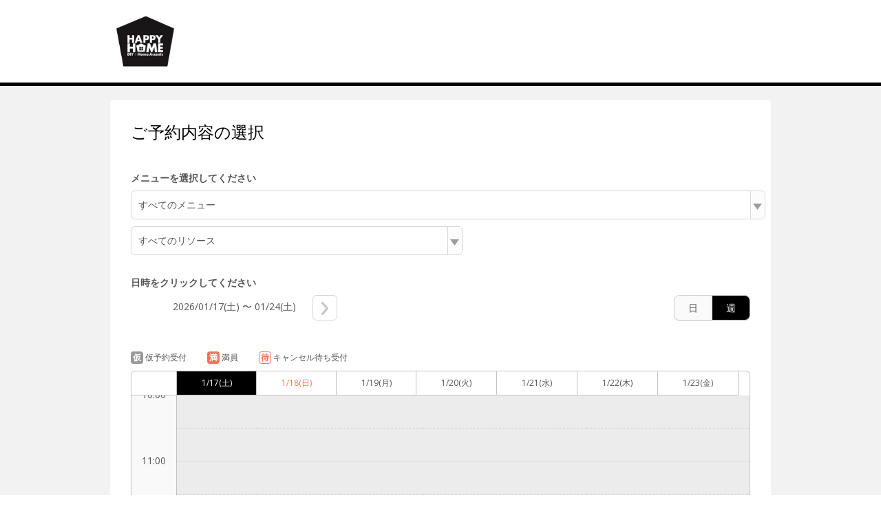

--- FILE ---
content_type: text/html;charset=UTF-8
request_url: https://airrsv.net/happyhome/calendar
body_size: 6327
content:



<!DOCTYPE HTML>
<html lang="ja">
    <head>
        <meta http-equiv="cache-control" content="no-cache, no-store, must-revalidate, private">
        <meta http-equiv="pragma" content="no-cache">
        <meta http-equiv="expires" content="-1">
        <meta name="format-detection" content="telephone=no">
        
            
            
            
        
  <meta charset="utf-8">
  <meta http-equiv="X-UA-Compatible" content="IE=edge">
  <meta name="viewport" content="width=device-width,initial-scale=1,maximum-scale=1,user-scalable=no">
  
  
    
    
      
      
        <title>ご予約内容の選択｜HAPPY HOME</title>
      
    
    
    
  
  <link rel="stylesheet" href="//cdn.airrsv.net/css/common.css?date=20251216054642">
  <link rel="stylesheet" href="https://fonts.googleapis.com/css?family=Open+Sans:400,600">

  <!--[if lt IE 9]>
  <script src="//cdn.airrsv.net/js/lib/html5shiv.min.js?date=20251216054642"></script>
  <![endif]-->

  
    <script type="application/ld+json">
      { "@context": "https://schema.org", "@type": "Organization", "name": "Airリザーブ", "url": "https://airrsv.net/happyhome/calendar", "sameAs": "https://airregi.jp/reserve/", "logo": "https://cdn.airregi.jp/reserve/img/common/fb_logo.png", "description": "「Airリザーブ」は、株式会社リクルートが提供する予約システムです。初めての方でもカンタンに利用でき、予約管理業務の効率化と予約数・売上アップをサポートします。" }
    </script>
  



        <style>
            .scheduleTbl.is-scheduleBody .scheduleBodyCell.tdCell .cellListItem:first-child {
                border-top: 1px solid transparent;
            }

            .scheduleTbl.is-scheduleBody .scheduleBodyCell.thCell .cellList .cellListItem {
                height: 96px;
            }
            .scheduleTbl.is-scheduleBody .scheduleBodyCell.thCell .cellList .cellListItem:first-child {
                height: 80px;
                margin-top: -6px;
            }
            .scheduleTbl.is-scheduleBody .scheduleBodyCell.thCell .cellList {
                width: 100%;
                /* margin-top: 3px; */
            }
            .scheduleTbl.is-scheduleBody .scheduleBodyCell.tdCell .cellListItem:first-child {
                height: 0px;
            }

            .cellList.KeyMIN_10 .cellListItem {
                height: 15px !important;
            }
            .cellList.KeyMIN_15 .cellListItem {
                height: 23px !important;
            }
            .cellList.KeyMIN_20 .cellListItem {
                height: 31px !important;
            }
            .cellList.KeyMIN_30 .cellListItem {
                height: 47px !important;
            }
            .cellList.KeyHOUR_01 .cellListItem {
                height: 95px !important;
            }
            .scheduleTbl.is-scheduleBody .scheduleBodyCell.tdCell .cellListItem:nth-child(even) {
                border-top: 1px dotted #c2c2c2;
            }
        </style>

        
        
    </head>
    <body class="userCustomColor10">
        
        <div class="ly-wrapper">
            
                

<header id="style-header" class="ly-header">
  <div class="ly-headerInner">
    <h1 class="siteTitle">
    
      
      
      <img src="//cdn.airrsv.net/clientimg/6/41/KR00882416/logo.jpg?loadTime=1768626600000" />
    
    </h1>
  </div>
</header>
            

            
            <main class="ly-main">
                


	
	
		
	


                
                <section class="ly-mainSectionLv1 is-scheduleBox">
                    <h1 class="hdLv1">ご予約内容の選択</h1>

                    <div data-bind="visible: !isMenuEmpty()">
                        



                    </div>

                    <p class="ly-mainMsg is-explanation is-bold" data-bind="visible: !isMenuEmpty()">
                        メニューを選択してください
                    </p>

                    
                    <p class="ly-mainMsg is-alert" style="display:none" data-bind="visible: isMenuEmpty()">
                        選択可能な予約メニューがありません。<br>
                        店舗までお問い合わせください。
                    </p>
                    

                    
                    <div class="scheduleCtl" data-bind="visible: !isMenuEmpty()" >
                        
                        

<input type="hidden" id="isLessonType" value="" />
<div class="categorizeBox is-service type-lesson" id="js-categorizeService" data-bind="event: { click: function(data, event) { stopEvent(data, event, 'menu') } }">

    <p id="menuCategorizeTitle" class="categorizeTitle js-categorizeTitle"></p>
   
    <!-- [メニューリスト] -->
    <ul class="categorizeList js-categorizeList" id="menuId" style="display: none;">
        <!-- ko if: isLessonCalendarType() -->
            <li class="categorizeListItem js-categorizeListItem is-allCategory" data-bind="click: menuListClickTrigger.bind($data, $element)"><a href="">すべてのメニュー</a></li>
        <!-- /ko -->
        <!-- ko foreach: menuList -->
        <li id="menuCategorizeListItem" class="categorizeListItem js-categorizeListItem" data-bind="click: $parents[0].menuListClickTrigger.bind($data, $element)">
            <div data-bind="if: caption">
                <a href=""><span class="menuNm" data-bind="text: menuNm"></span><span class="catchPhrase dropDownCatchPhrase" data-bind="text: '：' + caption "></span>
                <!-- ko if: settlementMethodKbn -->
                <!-- ko if: settlementMethodKbn && settlementMethodKbn.length === 1 && settlementMethodKbn[0] === 'KeyONLINE' -->
                <div class='display-flex dropdown-card-icon'><span class='ico-card'></span><p class='settlementMethodKbnOnlineP pullDown'>オンライン決済専用</p></div>
                <!-- /ko -->
                <!-- /ko -->
            </a>
            </div>
            <div data-bind="ifnot: caption">
                <a href=""><span class="menuNm" data-bind="text: menuNm"></span>
                <!-- ko if: settlementMethodKbn -->
                <!-- ko if: settlementMethodKbn && settlementMethodKbn.length === 1 && settlementMethodKbn[0] === 'KeyONLINE' -->
                <div class='display-flex dropdown-card-icon'><span class='ico-card'></span><p class='settlementMethodKbnOnlineP pullDown'>オンライン決済専用</p></div>
                <!-- /ko -->
                <!-- /ko -->
                </a>
            </div>
        </li>
        <!-- /ko -->
    </ul>
</div>
<!-- ko if: menuSettlementMethodKbn() === 'KeyONLINE' -->
<div class="notation type-lesson">
    <table class="notation is-amount" data-bind="visible: menuSettlementMethodKbn() === 'KeyONLINE'">
        <tbody>
            <td valign="top">料金<span class="amoutTax">（税込）</span>：</td>
            <td><span data-bind="html: btlAmount"></span> 円/ 人</td>
        </tbody>
    </table>
</div>
<!-- /ko -->
<!-- [リソースの選択] -->
<div class="categorizeBox is-resorce type-lesson resource" id="js-categorizeResorce" data-bind="event: { click: function(data, event) { stopEvent(data, event, 'resource') } }, visible: resrcSchdlList() && resrcSchdlList().length > 0" style="display: none;">
    <p id="resrcCategorizeTitle" class="categorizeTitle js-categorizeTitle"><span class="icn icnCategorizeArrowR"></span></p>
    <!-- [リソースリスト] -->
    <ul class="categorizeList js-categorizeList">
        <li class="categorizeListItem js-categorizeListItem resource is-allCategory" id="js-allResorce" data-bind="click: resourceClickTrigger.bind($data, $element)">すべてのリソース</li>
        <!-- ko foreach: resrcSchdlList -->
        <li class="categorizeListItem resource js-categorizeListItem">
            <!-- ko text: resrcSchdlDto.schdlNm -->
            <!-- /ko -->
            <span class="icn icnNext"></span>
        </li>
        <!-- /ko -->
    </ul>
    <!-- [個別リソースリスト] -->
    <ul class="categorizeChildList js-categorizeListItemTarget">
        <!-- ko foreach: { data: resrcSchdlList, as: 'resrcGrp' }  -->
        <li class="childListItemLv1 js-childListItem">
            <ul class="childListLv2">
                <li class="childListItemLv2">
                    <a href="" data-bind="attr: {'resrcSchdlId': resrcSchdlDto.resrcSchdlId}, click: $parents[0].resourceClickTrigger.bind($data, $element)">すべてを選択</a>
                </li>
                <!-- ko foreach: { data: resrcSchdlItemDtoList.dtos, as: 'resrc' } -->
                <li class="childListItemLv2">
                    <a href="" data-bind="text: resrc.schdlNm, click: $parents[1].resourceClickTrigger.bind($data, $element)"></a>
                </li>
                <!-- /ko -->
            </ul>
        </li>
        <!-- /ko -->
    </ul>
</div>

                            
                            <div class="ctlListWrap">
                                <p class="ly-mainMsg is-explanation is-bold" data-bind="visible: !isMenuEmpty()">
                                    日時をクリックしてください
                                </p>

                                <ul class="selectDateList radioList type-listH" data-bind="visible: !isMenuEmpty()">

                                    <li>
                                        <input type="radio" name="scheduleCtlCheck1" id="btnDay" checked="checked" value="day" data-bind="checked: viewMode">
                                        <label for="btnDay" data-bind="click: changeToDayView">日</label>
                                </li>
                                <li>
                                    <input type="radio" name="scheduleCtlCheck1" id="btnWeek" value="week" data-bind="checked: viewMode">
                                    <label for="btnWeek" data-bind="click: changeToWeekView">週</label>
                                </li>

                            </ul>

                            
                            <ul class="navigationList type-listH">
                                <li class="ctlListItem listPrev" data-bind="click: prevPeriod, visible: prevPeriodBtnVisible">
                                    <span class="icn icnPrev"></span>
                                </li>
                                <li class="ctlListItem listDate" data-bind="text: displayPeriod"></li>
                                <li class="ctlListItem listNext" data-bind="click: nextPeriod, visible: nextPeriodBtnVisible">
                                    <span class="icn icnNext"></span>
                                </li>
                            </ul>
                        </div>

                    </div>

                    
                    <ul class="scheduleStatusList listH">
                        <li class="scheduleStatus type-lesson">
                            <span class="statusIcn is-tmp">仮</span>仮予約受付
                        </li>
                        <li class="scheduleStatus type-lesson">
                            <span class="statusIcn is-full">満</span>満員
                        </li>
                        <li class="scheduleStatus type-lesson">
                            <span class="statusIcn is-cancelWait">待</span>キャンセル待ち受付
                        </li>
                        <!-- ko if: smartPhoneFlag() === false -->
                        <li class="scheduleStatus type-lesson">
                            <div class='statusIcn display-flex'>
                                <span class='ico-card'></span>
                                
                                
                            </div>
                        </li>
                        <!-- /ko -->
                    </ul>
                    <!-- ko if: smartPhoneFlag() -->
                    
                    
                    <!-- /ko -->
                    <input type="hidden" value="KeyLESSON_SCHDL" name="defaultSchdlType" id="defaultSchdlType" />
                    <table class="scheduleTbl is-scheduleHeader" data-bind="css: {'type-day': !isWeekViewMode(),  'type-week': isWeekViewMode() }">
                        <thead>
                            <tr>
                                <th class="scheduleHeaderCell thCell"></th>

                                <!--ko foreach: calendarHeader -->
                                <td class="scheduleHeader--day" data-bind="html:$parents[0].fmtHeaderDate($data), css: {'is-today': $parents[0].isToday($data)() && $parents[0].isWeekViewMode()}">
                                </td>
                                <!--/ko -->
                            </tr>
                        </thead>
                    </table>

                    <div class="scheduleTblWrap" id="js-scheduleTblWrap">
                        <table class="scheduleTbl is-scheduleBody type-week type-lesson" data-bind="css: {'is-noMenu': isMenuEmpty() }">
                            <tbody>
                                <tr>
                                    <th class="scheduleBodyCell thCell">
                            <div>
                                <ul class="cellList">
                                    
                                        <li class="cellListItem">0:00</li>
                                        
                                        <li class="cellListItem">1:00</li>
                                        
                                        <li class="cellListItem">2:00</li>
                                        
                                        <li class="cellListItem">3:00</li>
                                        
                                        <li class="cellListItem">4:00</li>
                                        
                                        <li class="cellListItem">5:00</li>
                                        
                                        <li class="cellListItem">6:00</li>
                                        
                                        <li class="cellListItem">7:00</li>
                                        
                                        <li class="cellListItem">8:00</li>
                                        
                                        <li class="cellListItem">9:00</li>
                                        
                                        <li class="cellListItem">10:00</li>
                                        
                                        <li class="cellListItem">11:00</li>
                                        
                                        <li class="cellListItem">12:00</li>
                                        
                                        <li class="cellListItem">13:00</li>
                                        
                                        <li class="cellListItem">14:00</li>
                                        
                                        <li class="cellListItem">15:00</li>
                                        
                                        <li class="cellListItem">16:00</li>
                                        
                                        <li class="cellListItem">17:00</li>
                                        
                                        <li class="cellListItem">18:00</li>
                                        
                                        <li class="cellListItem">19:00</li>
                                        
                                        <li class="cellListItem">20:00</li>
                                        
                                        <li class="cellListItem">21:00</li>
                                        
                                        <li class="cellListItem">22:00</li>
                                        
                                        <li class="cellListItem">23:00</li>
                                        
                                </ul>
                            </div>
                            </th>

                            <!--ko foreach: {data: calendarHeaderCnt }-->
                            <td class="scheduleBodyCell tdCell">
                                <div class="cellListWrap js-selectMenu" style="overflow: hidden;">

                                    <ul class="cellList KeyMIN_30">
                                        <!-- ko foreach: $parents[0].bookingDtRows -->
                                        <li class="cellListItem"></li>
                                        <!-- /ko -->
                                    </ul>

                                    <ul class="cellList is-data">
                                        <li class="cellListItem">
                                            <ul class="dataList" style="left:0;">
                                                <!-- ko foreach: $parents[0].getExpTermList($index()) -->
                                                
                                                <li class="dataListItem js-laneTarget is-rest"  style="top: 0px; height: 909px; width: 100%;" data-bind="style: {top: $data.top, height: $data.height}">
                                                </li>
                                                <!-- /ko -->
                                            </ul>

                                            
                                            
                                            <!-- ko if:  $parents[0].isLessonCalendarType() -->

                                            <ul class="dataList" style="left:0px;" data-bind="">
                                                <!-- ko foreach: $parents[0].displayLessonBookingData($context.$index) -->

                                                <li class="dataListItem js-lane" style="top:919px; height: 83px; width: 95%;" id="js-lane"
                                                    data-bind="style: {top: $parents[1].bookingTop($data.slotEntity),
                                                        height: $parents[1].bookingHeight($data.slotEntity),
							width: $parents[1].arrangeBookingWidth($data),
							left: $parents[1].arrangeBookingLeft($data)} ,
                                                        visible: $parents[1].filterMenuList($data) ,
                                                        css: $parents[1].labelCss($data)">

                                                    <a href="" class="dataLinkBox js-dataLinkBox" data-bind="click: $parents[1].displayBookingDetail.bind($data, $element)">
                                                        <dl>
                                                            <dt class="dataFromTime">
                                                                <!-- ko foreach: $parents[1].getBookingStatusDisplay($data) -->
                                                                <span class="scheduleStatus" data-bind="text: text, css: css ">待</span>
                                                                <!-- /ko -->
                                                                <span class="" data-bind="text: $parents[1].lessonFromTimeSplit($data.defaultFromDt)"></span>
                                                            </dt>
                                                            <!-- ko if: $parents[1].getCardSettlementDisplay($data) -->
                                                            <dt class="display-flex">
                                                                <span class='ico-card'></span>
                                                            </dt>
                                                            <!-- /ko -->
                                                            <dt class="dataTitle">
                                                            <!-- ko text: slotEntity.slotNm--><!-- /ko -->
                                                            </dt>
                                                            <dd class="dataNum"><span class="" data-bind="text: '残' + $parents[1].lessonRemaining($data.slotEntity),
                                                                                           css: $parents[1].lessonResNumCss(slotEntity)">残3</span>


                                                                <!-- ko if: $data.slotEntity.slotCapacityDispKbn != 'KeyNOT_DISP' -->
                                                                <span class="reserveTmp" data-bind="text: '/' + '定員' + slotEntity.slotCapacityPaxCnt"></span>
                                                                <!-- /ko -->
                                                            </dd>
                                                            <!-- ko foreach: resrcSchdlList -->
                                                            <dd class="dataName">
                                                                <span data-bind="text: resrcSchdlNm"></span>
                                                            </dd>
                                                            <!-- /ko -->

                                                        </dl>
                                                    </a>
                                                </li>
                                                <!-- /ko -->
                                            </ul>
                                            <!-- /ko -->
                                        </li>
                                    </ul>

                                </div>
                            </td>
                            <!-- /ko -->
                            </tr>
                            </tbody>
                        </table>
                    </div>

                </section>


            </main>

            <input type="hidden" value="L00006050B" name="defaultSchdlId" id="defaultSchdlId"/>
            <input type="hidden" value="KR00882416" name="clientId" id="clientId"/>
            <input type="hidden" value="KR00882416" name="sc_storeId" id="sc_storeId" />
            <input type="hidden" data-bind="text: selectedSchdlId" name="selectedSchdlId" id="selectedSchdlId"/>
            <input type="hidden" value="KeyLESSON_SCHDL" name="defaultSchdlType" id="defaultSchdlType"/>
            <input type="hidden" value="KeyMIN_05" name="bookingDtRoundingKbn" id="bookingDtRoundingKbn"/>
            <input type="hidden" value="1768626621827" name="serverTime" id="serverTime"/>
            <input type="hidden" value="false" name="embedflg" id="embedflg"/>

            
                



<footer id="style-footer" class="ly-footer">
    <div class="ly-footerInner">
        <address class="footerAddress">
            <p>HAPPY HOME</p>
            <p>栃木県那須郡那須町高久甲3978-3</p>
            
            
                <p id="js-tel" class="fotterTellSP js-deviceChangeSP hide"><a href="tel:0287-73-8933">0287-73-8933</a></p>
                <p class="fotterTellPC js-deviceChangePC hide">0287-73-8933</p>
            
        </address>
        <ul class="txtLinks free">
            <li>
                <a href="https://airrsv.net/happyhome/policy/agreement/" target="_blank"><span class="icn icnLinkRW"></span>利用規約</a>
            </li>
            <li>
                <a href="https://airrsv.net/happyhome/policy/privacyPolicy/" target="_blank"><span class="icn icnLinkRW"></span>プライバシーポリシー</a>
            </li>
            
            
            
            
                <li>
                    <a href="https://airrsv.net/happyhome/contact" target="_blank"><span class="icn icnLinkRW"></span>お問い合わせ</a>
                </li>
            
        </ul>
        
            <div class="free-fotter-linkWrapper">
                <p class="promo-link-description">この予約システムは<a href="https://airregi.jp/reserve/?vos=otrsvxototzzx00000098" class="fotter-promoLink" target="_blank" onclick="scCustomLinkSendAll('airrsv:footer:promositeLink:click','', {eVar1: 'PFRSV010301P'})">Airリザーブ<img src="/img/icon/open_link_white.svg?date=20251216054642" alt=""></a>が提供しています</p>
            </div>
        
    </div>
</footer>

            

        </div>

        

<input type="hidden" name="_csrf" value="77b6f8dc-5c41-4eab-a05e-6e96a1226c11"/>
<input type="hidden" id="sid" name="apiAuthDto.sid" value="null" />
<input type="hidden" id="token" name="apiAuthDto.token" value="null" />


        <!--[if gte IE 9]><!-->
        <script src="//cdn.airrsv.net/js/lib/jquery-2.1.1.min.js?date=20251216054642"></script><!--<![endif]-->
        <!--[if lt IE 9]>
        <script src="//cdn.airrsv.net/js/lib/jquery-1.11.1.min.js?date=20251216054642"></script>
        <![endif]-->

        


<!--[if gte IE 9]><!-->
<script src="//cdn.airrsv.net/js/lib/jquery-2.1.1.min.js?date=20251216054642"></script>
<!--<![endif]-->
<!--[if lt IE 9]>
<script src="//cdn.airrsv.net/js/lib/jquery-1.11.1.min.js?date=20251216054642"></script>
<![endif]-->


<script type="text/javascript" src="//cdn.airrsv.net/js/com/jquery.serialize-object.min.js?date=20251216054642"></script>
<!--<script type="text/javascript" src="//cdn.airrsv.net/js/com/jquery-ui.min.js?date=20251216054642"></script>-->
<!--<script type="text/javascript" src="//cdn.airrsv.net/js/com/jquery-ui-i18n.min.js?date=20251216054642"></script>-->
<!--<script type="text/javascript" src="//cdn.airrsv.net/js/com/datepicker.js?date=20251216054642"></script>-->
<script type="text/javascript" src="//cdn.airrsv.net/js/com/knockout-3.0.0rc.js?date=20251216054642"></script>
<script type="text/javascript" src="//cdn.airrsv.net/js/com/knockout.mapping-latest.js?date=20251216054642"></script>
<script type="text/javascript" src="//cdn.airrsv.net/js/common.js?date=20251216054642"></script>
<script type="text/javascript">
    var AJAX_COMMON_HOST = "//airrsv.net";
    var AJAX_CARD_HOST = "https://cdst.airrsv.net";
    var COOKIE_DOMAIN_BASE = "airrsv.net";
    var COOKIE_DOMAIN_API_BASE = "airrsv.net";
    var FRONT_URL = "/happyhome";
</script>

<script type="text/javascript" src="//cdn.airrsv.net/js/airReserveUI.js?date=20251216054642"></script>
<script type="text/javascript" src="//cdn.airrsv.net/js/com/submitCtrl.js?date=20251216054642"></script>
<script type="text/javascript" src="//cdn.airrsv.net/js/com/RSVConstants.js?date=20251216054642"></script>
<script type="text/javascript" src="//cdn.airrsv.net/js/com/AjaxCommon.js?date=20251216054642"></script>
<script type="text/javascript" src="//cdn.airrsv.net/js/com/jquery.cookie.js?date=20251216054642"></script>
<script type="text/javascript" src="//cdn.airrsv.net/js/sitecatalyst/s_code_front.js?date=20251216054642"></script>
<!--<script type="text/javascript" src="//cdn.airrsv.net/js/com/spf_lib_pc.js?date=20251216054642"></script>-->

<script type="text/javascript">
	var _scaleKbn = "KeyMIN_30";
</script>

<!-- ページング用 -->
<script type="text/html" id="paginationTemplate">
    <p class="resultNumTxt">全<span data-bind="text: dataCount"></span>件中 <span data-bind="text: (pageNumber() * size()) + 1">1</span>〜<span data-bind="text: Math.min(pageNumber() * size() + size(), dataCount())">5</span>件</p>
    <ul class="paginate linkList" data-bind="css:{ hide: allPages() == 0}">
        <li class="prev"><a href="#" data-bind="click: gotoPrevPage, css: {hide: currentIndex() <= 0}">
            <span class="icn icnPrev"></span>
            </a>
        </li>
        <li class="continue" data-bind="css: {hide: (currentIndex() <= displayItemsLeft()) }">...</li>
    <!-- ko foreach: getAllPages-->
        <li data-bind="css: { current: $parents[0].currentIndex() == $index(), hide: ($parents[0].currentIndex() - $index() >  $parents[0].displayItemsLeft() && $parents[0].allPages() - $index() > $parents[0].maxDisplayItems())
            || ($index() - $parents[0].currentIndex() > $parents[0].displayItemsLeft() && $index() > $parents[0].maxDisplayItems() -1) }">
            <!-- ko if: $parents[0].currentIndex() != $index() -->
            <a href="#" data-bind="attr:{pgIndex: $index()}, text: $data, click: $parents[0].paginateClicked">5</a>
            <!-- /ko -->
            <!-- ko if: $parents[0].currentIndex() == $index() -->
            <span data-bind="text: $data"></span>
            <!-- /ko -->
        </li>
    <!-- /ko -->
        <li class="continue" data-bind="css: {hide: (allPages() - currentIndex() <= maxDisplayItems() - displayItemsLeft()) }">...</li>
        <li class="next">
            <a href="#" data-bind="click: gotoNextPage, css:{ hide: currentIndex() + 1 >= allPages() }">
                <span class="icn icnNext"></span>
            </a>
        </li>
    </ul>
</script>
<script type="text/javascript" src="//cdn.airrsv.net/js/com/Pagination.js?date=20251216054642"></script>


        <script src="//cdn.airrsv.net/js/common.js?date=20251216054642"></script>
        <script src="//cdn.airrsv.net/js/airReserveUI.js?date=20251216054642"></script>

        
        <link type="text/css" href="//cdn.airrsv.net/css/lib/jquery-ui.css?date=20251216054642" rel="stylesheet" />
        <script type="text/javascript" src="//cdn.airrsv.net/js/lib/jquery-ui.min.js?date=20251216054642"></script>
        
        <script type="text/javascript" src="//cdn.airrsv.net/js/lib/jquery-ui-i18n.min.js?date=20251216054642"></script>
        <script type="text/javascript" src="//cdn.airrsv.net/js/sub/datepicker.js?date=20251216054642"></script>
        

        <script src="//cdn.airrsv.net/js/pc/calendar/calendar.js?date=20251216054642"></script>
        <script src="//cdn.airrsv.net/js/pc/calendar/lesson.js?date=20251216054642"></script>

        <script src="//cdn.airrsv.net/js/sub/schedule.js?date=20251216054642"></script>
        <script src="//cdn.airrsv.net/js/pc/calendar/schdlsa.js?date=20251216054642"></script>
        <script src="//cdn.airrsv.net/js/sub/PFSCH010202P.js?date=20251216054642"></script>

        
<div style="display: none;">
<script type="text/javascript">
s.pageName='PFSCH010202P';
s.prop14='ja';
s.prop15='非ログイン';
s.eVar3='レッスン型スケジュール';

/************* DO NOT ALTER ANYTHING BELOW THIS LINE ! **************/
var s_code=s.t();if(s_code)document.write(s_code);
</script>
</div>

    </body>
    <meta http-equiv="cache-control" content="no-cache, no-store, must-revalidate, private">
    <meta http-equiv="pragma" content="no-cache">
    <meta http-equiv="expires" content="-1">
</html>


--- FILE ---
content_type: application/x-javascript;charset=utf-8
request_url: https://aa-metrics.airrsv.net/id?d_visid_ver=4.4.0&d_fieldgroup=A&mcorgid=840813355385EAFC0A490D4D%40AdobeOrg&mid=36385517877235024727415674804113881963&ts=1768626623781
body_size: -40
content:
{"mid":"36385517877235024727415674804113881963"}